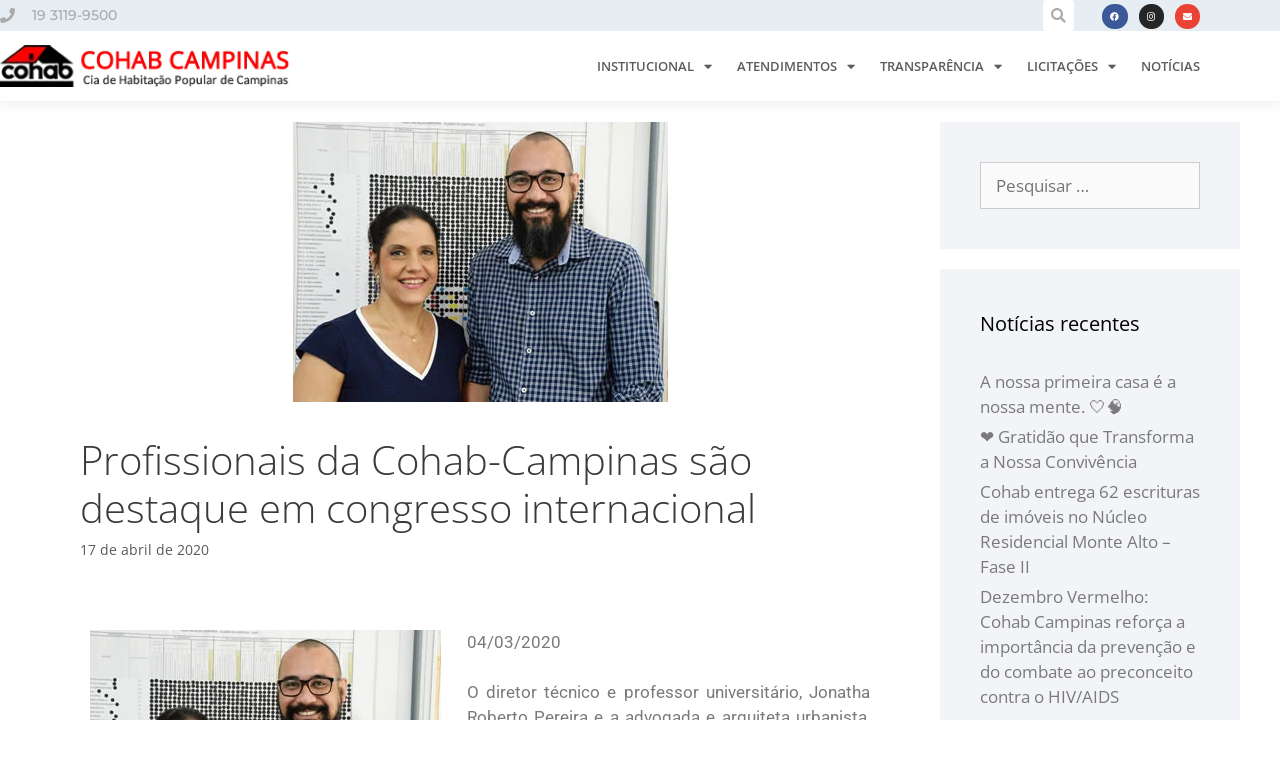

--- FILE ---
content_type: text/css
request_url: https://www.cohabcp.com.br/wp-content/cache/autoptimize/css/autoptimize_single_051865900d5d137cb667e8a48f9b5db3.css?ver=1768223037
body_size: 1990
content:
.elementor-533 .elementor-element.elementor-element-1053bf55,.elementor-533 .elementor-element.elementor-element-1053bf55>.elementor-background-overlay{border-radius:0}.elementor-533 .elementor-element.elementor-element-1053bf55{box-shadow:0px 0px 15px 0px rgba(0,0,0,.1);z-index:10}.elementor-533 .elementor-element.elementor-element-424b0642>.elementor-element-populated{margin:0;--e-column-margin-right:0px;--e-column-margin-left:0px;padding:0}.elementor-533 .elementor-element.elementor-element-161bfa16:not(.elementor-motion-effects-element-type-background),.elementor-533 .elementor-element.elementor-element-161bfa16>.elementor-motion-effects-container>.elementor-motion-effects-layer{background-color:#e6edf3}.elementor-533 .elementor-element.elementor-element-161bfa16>.elementor-container{max-width:1200px}.elementor-533 .elementor-element.elementor-element-161bfa16,.elementor-533 .elementor-element.elementor-element-161bfa16>.elementor-background-overlay{border-radius:0}.elementor-533 .elementor-element.elementor-element-161bfa16{transition:background .3s,border .3s,border-radius .3s,box-shadow .3s;margin-top:0;margin-bottom:0;padding:0}.elementor-533 .elementor-element.elementor-element-161bfa16>.elementor-background-overlay{transition:background .3s,border-radius .3s,opacity .3s}.elementor-bc-flex-widget .elementor-533 .elementor-element.elementor-element-60004abb.elementor-column .elementor-widget-wrap{align-items:center}.elementor-533 .elementor-element.elementor-element-60004abb.elementor-column.elementor-element[data-element_type="column"]>.elementor-widget-wrap.elementor-element-populated{align-content:center;align-items:center}.elementor-533 .elementor-element.elementor-element-60004abb>.elementor-element-populated{margin:0;--e-column-margin-right:0px;--e-column-margin-left:0px;padding:0}.elementor-widget-icon-list .elementor-icon-list-item:not(:last-child):after{border-color:var(--e-global-color-text)}.elementor-widget-icon-list .elementor-icon-list-icon i{color:var(--e-global-color-primary)}.elementor-widget-icon-list .elementor-icon-list-icon svg{fill:var(--e-global-color-primary)}.elementor-widget-icon-list .elementor-icon-list-item>.elementor-icon-list-text,.elementor-widget-icon-list .elementor-icon-list-item>a{font-family:var(--e-global-typography-text-font-family),Sans-serif;font-weight:var(--e-global-typography-text-font-weight)}.elementor-widget-icon-list .elementor-icon-list-text{color:var(--e-global-color-secondary)}.elementor-533 .elementor-element.elementor-element-2fd697b2 .elementor-icon-list-items:not(.elementor-inline-items) .elementor-icon-list-item:not(:last-child){padding-block-end:calc(30px/2)}.elementor-533 .elementor-element.elementor-element-2fd697b2 .elementor-icon-list-items:not(.elementor-inline-items) .elementor-icon-list-item:not(:first-child){margin-block-start:calc(30px/2)}.elementor-533 .elementor-element.elementor-element-2fd697b2 .elementor-icon-list-items.elementor-inline-items .elementor-icon-list-item{margin-inline:calc(30px/2)}.elementor-533 .elementor-element.elementor-element-2fd697b2 .elementor-icon-list-items.elementor-inline-items{margin-inline:calc(-30px/2)}.elementor-533 .elementor-element.elementor-element-2fd697b2 .elementor-icon-list-items.elementor-inline-items .elementor-icon-list-item:after{inset-inline-end:calc(-30px/2)}.elementor-533 .elementor-element.elementor-element-2fd697b2 .elementor-icon-list-icon i{color:#aaa;transition:color .3s}.elementor-533 .elementor-element.elementor-element-2fd697b2 .elementor-icon-list-icon svg{fill:#aaa;transition:fill .3s}.elementor-533 .elementor-element.elementor-element-2fd697b2{--e-icon-list-icon-size:15px;--icon-vertical-offset:0px}.elementor-533 .elementor-element.elementor-element-2fd697b2 .elementor-icon-list-icon{padding-inline-end:8px}.elementor-533 .elementor-element.elementor-element-2fd697b2 .elementor-icon-list-item>.elementor-icon-list-text,.elementor-533 .elementor-element.elementor-element-2fd697b2 .elementor-icon-list-item>a{font-family:"Montserrat",Sans-serif;font-size:14px;font-weight:500}.elementor-533 .elementor-element.elementor-element-2fd697b2 .elementor-icon-list-text{color:#aaa;transition:color .3s}.elementor-bc-flex-widget .elementor-533 .elementor-element.elementor-element-36ef1645.elementor-column .elementor-widget-wrap{align-items:center}.elementor-533 .elementor-element.elementor-element-36ef1645.elementor-column.elementor-element[data-element_type="column"]>.elementor-widget-wrap.elementor-element-populated{align-content:center;align-items:center}.elementor-533 .elementor-element.elementor-element-36ef1645>.elementor-element-populated{margin:0;--e-column-margin-right:0px;--e-column-margin-left:0px;padding:0}.elementor-widget-search-form input[type=search].elementor-search-form__input{font-family:var(--e-global-typography-text-font-family),Sans-serif;font-weight:var(--e-global-typography-text-font-weight)}.elementor-widget-search-form .elementor-search-form__input,.elementor-widget-search-form .elementor-search-form__icon,.elementor-widget-search-form .elementor-lightbox .dialog-lightbox-close-button,.elementor-widget-search-form .elementor-lightbox .dialog-lightbox-close-button:hover,.elementor-widget-search-form.elementor-search-form--skin-full_screen input[type=search].elementor-search-form__input{color:var(--e-global-color-text);fill:var(--e-global-color-text)}.elementor-widget-search-form .elementor-search-form__submit{font-family:var(--e-global-typography-text-font-family),Sans-serif;font-weight:var(--e-global-typography-text-font-weight);background-color:var(--e-global-color-secondary)}.elementor-533 .elementor-element.elementor-element-1449e3f0>.elementor-widget-container{margin:0;padding:0}.elementor-533 .elementor-element.elementor-element-1449e3f0 .elementor-search-form{text-align:end}.elementor-533 .elementor-element.elementor-element-1449e3f0 .elementor-search-form__toggle{--e-search-form-toggle-size:31px;--e-search-form-toggle-color:#aaa;--e-search-form-toggle-background-color:#fff;--e-search-form-toggle-icon-size:calc(48em / 100)}.elementor-533 .elementor-element.elementor-element-1449e3f0.elementor-search-form--skin-full_screen .elementor-search-form__container{background-color:rgba(255,78,78,.9)}.elementor-533 .elementor-element.elementor-element-1449e3f0 input[type=search].elementor-search-form__input{font-family:"Montserrat",Sans-serif;font-size:40px;font-weight:300}.elementor-533 .elementor-element.elementor-element-1449e3f0 .elementor-search-form__input,.elementor-533 .elementor-element.elementor-element-1449e3f0 .elementor-search-form__icon,.elementor-533 .elementor-element.elementor-element-1449e3f0 .elementor-lightbox .dialog-lightbox-close-button,.elementor-533 .elementor-element.elementor-element-1449e3f0 .elementor-lightbox .dialog-lightbox-close-button:hover,.elementor-533 .elementor-element.elementor-element-1449e3f0.elementor-search-form--skin-full_screen input[type=search].elementor-search-form__input{color:#fff;fill:#fff}.elementor-533 .elementor-element.elementor-element-1449e3f0:not(.elementor-search-form--skin-full_screen) .elementor-search-form__container{border-color:rgba(255,255,255,.5);border-radius:0}.elementor-533 .elementor-element.elementor-element-1449e3f0.elementor-search-form--skin-full_screen input[type=search].elementor-search-form__input{border-color:rgba(255,255,255,.5);border-radius:0}.elementor-533 .elementor-element.elementor-element-1449e3f0 .elementor-search-form__toggle:hover{--e-search-form-toggle-color:red}.elementor-533 .elementor-element.elementor-element-1449e3f0 .elementor-search-form__toggle:focus{--e-search-form-toggle-color:red}.elementor-bc-flex-widget .elementor-533 .elementor-element.elementor-element-d890b12.elementor-column .elementor-widget-wrap{align-items:center}.elementor-533 .elementor-element.elementor-element-d890b12.elementor-column.elementor-element[data-element_type="column"]>.elementor-widget-wrap.elementor-element-populated{align-content:center;align-items:center}.elementor-533 .elementor-element.elementor-element-d890b12>.elementor-element-populated{margin:0;--e-column-margin-right:0px;--e-column-margin-left:0px;padding:0}.elementor-533 .elementor-element.elementor-element-65080012{--grid-template-columns:repeat(0,auto);--icon-size:9px;--grid-column-gap:7px;--grid-row-gap:0px}.elementor-533 .elementor-element.elementor-element-65080012 .elementor-widget-container{text-align:right}.elementor-533 .elementor-element.elementor-element-65080012 .elementor-social-icon{--icon-padding:.9em}.elementor-533 .elementor-element.elementor-element-78497408:not(.elementor-motion-effects-element-type-background),.elementor-533 .elementor-element.elementor-element-78497408>.elementor-motion-effects-container>.elementor-motion-effects-layer{background-color:#fff}.elementor-533 .elementor-element.elementor-element-78497408>.elementor-container{max-width:1200px}.elementor-533 .elementor-element.elementor-element-78497408{transition:background .3s,border .3s,border-radius .3s,box-shadow .3s;margin-top:0;margin-bottom:0;padding:12px 0}.elementor-533 .elementor-element.elementor-element-78497408>.elementor-background-overlay{transition:background .3s,border-radius .3s,opacity .3s}.elementor-bc-flex-widget .elementor-533 .elementor-element.elementor-element-72dc1a42.elementor-column .elementor-widget-wrap{align-items:center}.elementor-533 .elementor-element.elementor-element-72dc1a42.elementor-column.elementor-element[data-element_type="column"]>.elementor-widget-wrap.elementor-element-populated{align-content:center;align-items:center}.elementor-533 .elementor-element.elementor-element-72dc1a42>.elementor-element-populated{padding:0}.elementor-widget-image .widget-image-caption{color:var(--e-global-color-text);font-family:var(--e-global-typography-text-font-family),Sans-serif;font-weight:var(--e-global-typography-text-font-weight)}.elementor-533 .elementor-element.elementor-element-76bd910a{text-align:start}.elementor-533 .elementor-element.elementor-element-76bd910a img{width:98%}.elementor-bc-flex-widget .elementor-533 .elementor-element.elementor-element-18eb9932.elementor-column .elementor-widget-wrap{align-items:center}.elementor-533 .elementor-element.elementor-element-18eb9932.elementor-column.elementor-element[data-element_type="column"]>.elementor-widget-wrap.elementor-element-populated{align-content:center;align-items:center}.elementor-533 .elementor-element.elementor-element-18eb9932>.elementor-element-populated{padding:0}.elementor-widget-nav-menu .elementor-nav-menu .elementor-item{font-family:var(--e-global-typography-primary-font-family),Sans-serif;font-weight:var(--e-global-typography-primary-font-weight)}.elementor-widget-nav-menu .elementor-nav-menu--main .elementor-item{color:var(--e-global-color-text);fill:var(--e-global-color-text)}.elementor-widget-nav-menu .elementor-nav-menu--main .elementor-item:hover,.elementor-widget-nav-menu .elementor-nav-menu--main .elementor-item.elementor-item-active,.elementor-widget-nav-menu .elementor-nav-menu--main .elementor-item.highlighted,.elementor-widget-nav-menu .elementor-nav-menu--main .elementor-item:focus{color:var(--e-global-color-accent);fill:var(--e-global-color-accent)}.elementor-widget-nav-menu .elementor-nav-menu--main:not(.e--pointer-framed) .elementor-item:before,.elementor-widget-nav-menu .elementor-nav-menu--main:not(.e--pointer-framed) .elementor-item:after{background-color:var(--e-global-color-accent)}.elementor-widget-nav-menu .e--pointer-framed .elementor-item:before,.elementor-widget-nav-menu .e--pointer-framed .elementor-item:after{border-color:var(--e-global-color-accent)}.elementor-widget-nav-menu{--e-nav-menu-divider-color:var(--e-global-color-text)}.elementor-widget-nav-menu .elementor-nav-menu--dropdown .elementor-item,.elementor-widget-nav-menu .elementor-nav-menu--dropdown .elementor-sub-item{font-family:var(--e-global-typography-accent-font-family),Sans-serif;font-weight:var(--e-global-typography-accent-font-weight)}.elementor-533 .elementor-element.elementor-element-39799ca2 .elementor-menu-toggle{margin-left:auto;background-color:#fff}.elementor-533 .elementor-element.elementor-element-39799ca2 .elementor-nav-menu .elementor-item{font-family:"Open Sans",Sans-serif;font-size:13px;font-weight:600}.elementor-533 .elementor-element.elementor-element-39799ca2 .elementor-nav-menu--main .elementor-item{color:#5d5d5d;fill:#5d5d5d;padding-left:0;padding-right:0}.elementor-533 .elementor-element.elementor-element-39799ca2 .elementor-nav-menu--main .elementor-item:hover,.elementor-533 .elementor-element.elementor-element-39799ca2 .elementor-nav-menu--main .elementor-item.elementor-item-active,.elementor-533 .elementor-element.elementor-element-39799ca2 .elementor-nav-menu--main .elementor-item.highlighted,.elementor-533 .elementor-element.elementor-element-39799ca2 .elementor-nav-menu--main .elementor-item:focus{color:red;fill:red}.elementor-533 .elementor-element.elementor-element-39799ca2 .elementor-nav-menu--main:not(.e--pointer-framed) .elementor-item:before,.elementor-533 .elementor-element.elementor-element-39799ca2 .elementor-nav-menu--main:not(.e--pointer-framed) .elementor-item:after{background-color:red}.elementor-533 .elementor-element.elementor-element-39799ca2 .e--pointer-framed .elementor-item:before,.elementor-533 .elementor-element.elementor-element-39799ca2 .e--pointer-framed .elementor-item:after{border-color:red}.elementor-533 .elementor-element.elementor-element-39799ca2 .elementor-nav-menu--main:not(.e--pointer-framed) .elementor-item.elementor-item-active:before,.elementor-533 .elementor-element.elementor-element-39799ca2 .elementor-nav-menu--main:not(.e--pointer-framed) .elementor-item.elementor-item-active:after{background-color:red}.elementor-533 .elementor-element.elementor-element-39799ca2 .e--pointer-framed .elementor-item.elementor-item-active:before,.elementor-533 .elementor-element.elementor-element-39799ca2 .e--pointer-framed .elementor-item.elementor-item-active:after{border-color:red}.elementor-533 .elementor-element.elementor-element-39799ca2 .e--pointer-framed .elementor-item:before{border-width:1px}.elementor-533 .elementor-element.elementor-element-39799ca2 .e--pointer-framed.e--animation-draw .elementor-item:before{border-width:0 0 1px 1px}.elementor-533 .elementor-element.elementor-element-39799ca2 .e--pointer-framed.e--animation-draw .elementor-item:after{border-width:1px 1px 0 0}.elementor-533 .elementor-element.elementor-element-39799ca2 .e--pointer-framed.e--animation-corners .elementor-item:before{border-width:1px 0 0 1px}.elementor-533 .elementor-element.elementor-element-39799ca2 .e--pointer-framed.e--animation-corners .elementor-item:after{border-width:0 1px 1px 0}.elementor-533 .elementor-element.elementor-element-39799ca2 .e--pointer-underline .elementor-item:after,.elementor-533 .elementor-element.elementor-element-39799ca2 .e--pointer-overline .elementor-item:before,.elementor-533 .elementor-element.elementor-element-39799ca2 .e--pointer-double-line .elementor-item:before,.elementor-533 .elementor-element.elementor-element-39799ca2 .e--pointer-double-line .elementor-item:after{height:1px}.elementor-533 .elementor-element.elementor-element-39799ca2{--e-nav-menu-horizontal-menu-item-margin:calc( 25px / 2 )}.elementor-533 .elementor-element.elementor-element-39799ca2 .elementor-nav-menu--main:not(.elementor-nav-menu--layout-horizontal) .elementor-nav-menu>li:not(:last-child){margin-bottom:25px}.elementor-533 .elementor-element.elementor-element-39799ca2 .elementor-nav-menu--dropdown a,.elementor-533 .elementor-element.elementor-element-39799ca2 .elementor-menu-toggle{color:#54595f;fill:#54595f}.elementor-533 .elementor-element.elementor-element-39799ca2 .elementor-nav-menu--dropdown{background-color:#fff;border-radius:5px}.elementor-533 .elementor-element.elementor-element-39799ca2 .elementor-nav-menu--dropdown a:hover,.elementor-533 .elementor-element.elementor-element-39799ca2 .elementor-nav-menu--dropdown a:focus,.elementor-533 .elementor-element.elementor-element-39799ca2 .elementor-nav-menu--dropdown a.elementor-item-active,.elementor-533 .elementor-element.elementor-element-39799ca2 .elementor-nav-menu--dropdown a.highlighted,.elementor-533 .elementor-element.elementor-element-39799ca2 .elementor-menu-toggle:hover,.elementor-533 .elementor-element.elementor-element-39799ca2 .elementor-menu-toggle:focus{color:#fff}.elementor-533 .elementor-element.elementor-element-39799ca2 .elementor-nav-menu--dropdown a:hover,.elementor-533 .elementor-element.elementor-element-39799ca2 .elementor-nav-menu--dropdown a:focus,.elementor-533 .elementor-element.elementor-element-39799ca2 .elementor-nav-menu--dropdown a.elementor-item-active,.elementor-533 .elementor-element.elementor-element-39799ca2 .elementor-nav-menu--dropdown a.highlighted{background-color:rgba(255,0,7,.8)}.elementor-533 .elementor-element.elementor-element-39799ca2 .elementor-nav-menu--dropdown a.elementor-item-active{color:red;background-color:rgba(0,0,0,0)}.elementor-533 .elementor-element.elementor-element-39799ca2 .elementor-nav-menu--dropdown .elementor-item,.elementor-533 .elementor-element.elementor-element-39799ca2 .elementor-nav-menu--dropdown .elementor-sub-item{font-family:"Open Sans",Sans-serif;font-size:13px;font-weight:400}.elementor-533 .elementor-element.elementor-element-39799ca2 .elementor-nav-menu--dropdown li:first-child a{border-top-left-radius:5px;border-top-right-radius:5px}.elementor-533 .elementor-element.elementor-element-39799ca2 .elementor-nav-menu--dropdown li:last-child a{border-bottom-right-radius:5px;border-bottom-left-radius:5px}.elementor-533 .elementor-element.elementor-element-39799ca2 .elementor-nav-menu--main .elementor-nav-menu--dropdown,.elementor-533 .elementor-element.elementor-element-39799ca2 .elementor-nav-menu__container.elementor-nav-menu--dropdown{box-shadow:0px 15px 20px 0px rgba(0,0,0,.1)}.elementor-533 .elementor-element.elementor-element-39799ca2 .elementor-nav-menu--dropdown a{padding-left:10px;padding-right:10px;padding-top:8px;padding-bottom:8px}.elementor-533 .elementor-element.elementor-element-39799ca2 .elementor-nav-menu--main>.elementor-nav-menu>li>.elementor-nav-menu--dropdown,.elementor-533 .elementor-element.elementor-element-39799ca2 .elementor-nav-menu__container.elementor-nav-menu--dropdown{margin-top:15px !important}.elementor-533 .elementor-element.elementor-element-39799ca2 div.elementor-menu-toggle{color:#16163f}.elementor-533 .elementor-element.elementor-element-39799ca2 div.elementor-menu-toggle svg{fill:#16163f}.elementor-theme-builder-content-area{height:400px}.elementor-location-header:before,.elementor-location-footer:before{content:"";display:table;clear:both}.elementor-widget .tippy-tooltip .tippy-content{text-align:center}@media(max-width:1024px){.elementor-533 .elementor-element.elementor-element-60004abb>.elementor-element-populated{padding:15px}.elementor-533 .elementor-element.elementor-element-2fd697b2 .elementor-icon-list-item>.elementor-icon-list-text,.elementor-533 .elementor-element.elementor-element-2fd697b2 .elementor-icon-list-item>a{font-size:12px}.elementor-533 .elementor-element.elementor-element-36ef1645>.elementor-element-populated{padding:15px}.elementor-533 .elementor-element.elementor-element-d890b12>.elementor-element-populated{padding:15px}.elementor-533 .elementor-element.elementor-element-65080012 .elementor-widget-container{text-align:right}.elementor-533 .elementor-element.elementor-element-78497408{padding:20px 15px}.elementor-533 .elementor-element.elementor-element-72dc1a42>.elementor-element-populated{padding:0}.elementor-533 .elementor-element.elementor-element-18eb9932>.elementor-element-populated{padding:0}.elementor-533 .elementor-element.elementor-element-39799ca2 .elementor-nav-menu--main>.elementor-nav-menu>li>.elementor-nav-menu--dropdown,.elementor-533 .elementor-element.elementor-element-39799ca2 .elementor-nav-menu__container.elementor-nav-menu--dropdown{margin-top:20px !important}}@media(min-width:768px){.elementor-533 .elementor-element.elementor-element-60004abb{width:78%}.elementor-533 .elementor-element.elementor-element-36ef1645{width:11.5%}.elementor-533 .elementor-element.elementor-element-d890b12{width:10.496%}.elementor-533 .elementor-element.elementor-element-72dc1a42{width:27.667%}.elementor-533 .elementor-element.elementor-element-18eb9932{width:72.293%}}@media(max-width:1024px) and (min-width:768px){.elementor-533 .elementor-element.elementor-element-60004abb{width:75%}.elementor-533 .elementor-element.elementor-element-36ef1645{width:5%}.elementor-533 .elementor-element.elementor-element-d890b12{width:20%}.elementor-533 .elementor-element.elementor-element-72dc1a42{width:50%}.elementor-533 .elementor-element.elementor-element-18eb9932{width:15%}}@media(max-width:767px){.elementor-533 .elementor-element.elementor-element-424b0642>.elementor-element-populated{padding:0}.elementor-533 .elementor-element.elementor-element-161bfa16{padding:0}.elementor-533 .elementor-element.elementor-element-36ef1645{width:20%}.elementor-533 .elementor-element.elementor-element-d890b12{width:80%}.elementor-533 .elementor-element.elementor-element-65080012 .elementor-widget-container{text-align:center}.elementor-533 .elementor-element.elementor-element-72dc1a42{width:50%}.elementor-533 .elementor-element.elementor-element-18eb9932{width:50%}.elementor-533 .elementor-element.elementor-element-39799ca2 .elementor-nav-menu--dropdown .elementor-item,.elementor-533 .elementor-element.elementor-element-39799ca2 .elementor-nav-menu--dropdown .elementor-sub-item{font-size:16px}.elementor-533 .elementor-element.elementor-element-39799ca2 .elementor-nav-menu--dropdown a{padding-top:24px;padding-bottom:24px}.elementor-533 .elementor-element.elementor-element-39799ca2 .elementor-nav-menu--main>.elementor-nav-menu>li>.elementor-nav-menu--dropdown,.elementor-533 .elementor-element.elementor-element-39799ca2 .elementor-nav-menu__container.elementor-nav-menu--dropdown{margin-top:20px !important}}